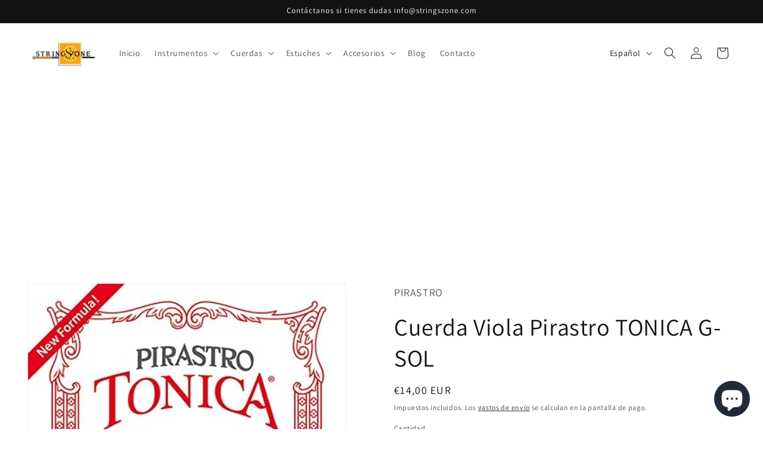

--- FILE ---
content_type: text/html; charset=utf-8
request_url: https://www.google.com/recaptcha/api2/aframe
body_size: 270
content:
<!DOCTYPE HTML><html><head><meta http-equiv="content-type" content="text/html; charset=UTF-8"></head><body><script nonce="qhUFCZG-IUxWH8cRQZnNiQ">/** Anti-fraud and anti-abuse applications only. See google.com/recaptcha */ try{var clients={'sodar':'https://pagead2.googlesyndication.com/pagead/sodar?'};window.addEventListener("message",function(a){try{if(a.source===window.parent){var b=JSON.parse(a.data);var c=clients[b['id']];if(c){var d=document.createElement('img');d.src=c+b['params']+'&rc='+(localStorage.getItem("rc::a")?sessionStorage.getItem("rc::b"):"");window.document.body.appendChild(d);sessionStorage.setItem("rc::e",parseInt(sessionStorage.getItem("rc::e")||0)+1);localStorage.setItem("rc::h",'1769023880460');}}}catch(b){}});window.parent.postMessage("_grecaptcha_ready", "*");}catch(b){}</script></body></html>